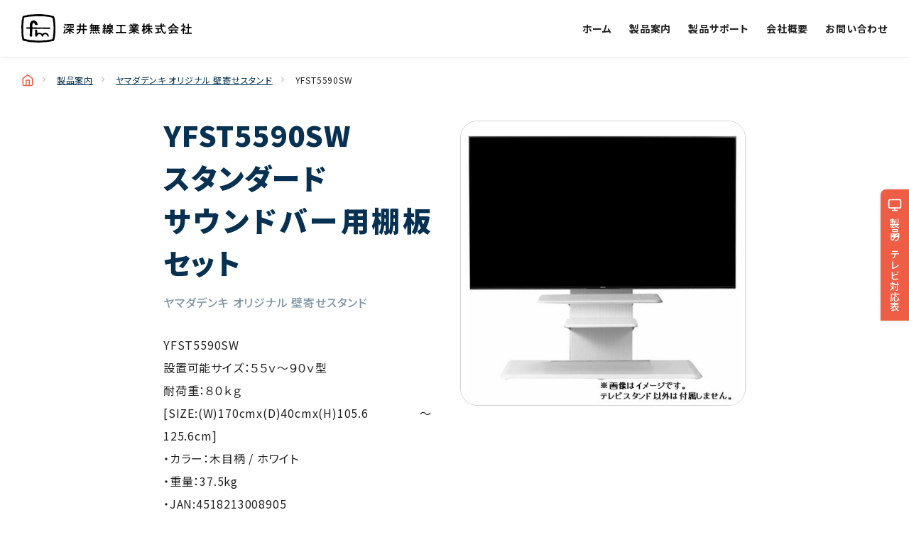

--- FILE ---
content_type: text/html; charset=UTF-8
request_url: https://fkmk.co.jp/tv-stand/tv-wall-stand/yfst5590sw.html
body_size: 6978
content:
<!DOCTYPE html>
<html lang="ja">
<head>
<!-- Global site tag (gtag.js) - Google Analytics -->
<script async src="https://www.googletagmanager.com/gtag/js?id=G-138HX4TPYK"></script>
<script>
window.dataLayer = window.dataLayer || [];
function gtag(){dataLayer.push(arguments);}
gtag('js', new Date());
gtag('config', 'G-138HX4TPYK');
</script>
<!-- Basic
================================================== -->
<meta charset="UTF-8" />
<meta http-equiv="X-UA-Compatible" content="IE=edge">
<meta name="viewport" content="width=device-width, initial-scale=1">
<link rel="preconnect" href="https://fonts.gstatic.com">
<link href="https://fonts.googleapis.com/css2?family=Barlow:wght@400;500;600;700&family=Noto+Sans+JP:wght@400;500;700;900&display=swap" rel="stylesheet">
<title>YFST5590SW | 深井無線工業株式会社</title>
<meta name='robots' content='max-image-preview:large' />
	<style>img:is([sizes="auto" i], [sizes^="auto," i]) { contain-intrinsic-size: 3000px 1500px }</style>
	<script>
	var ajaxurl = 'https://fkmk.co.jp/wp-admin/admin-ajax.php';
</script>
<link rel="alternate" type="application/rss+xml" title="深井無線工業株式会社 &raquo; YFST5590SW のコメントのフィード" href="https://fkmk.co.jp/tv-stand/tv-wall-stand/yfst5590sw.html/feed" />
<script type="text/javascript">
/* <![CDATA[ */
window._wpemojiSettings = {"baseUrl":"https:\/\/s.w.org\/images\/core\/emoji\/16.0.1\/72x72\/","ext":".png","svgUrl":"https:\/\/s.w.org\/images\/core\/emoji\/16.0.1\/svg\/","svgExt":".svg","source":{"concatemoji":"https:\/\/fkmk.co.jp\/wp-includes\/js\/wp-emoji-release.min.js?ver=6.8.3"}};
/*! This file is auto-generated */
!function(s,n){var o,i,e;function c(e){try{var t={supportTests:e,timestamp:(new Date).valueOf()};sessionStorage.setItem(o,JSON.stringify(t))}catch(e){}}function p(e,t,n){e.clearRect(0,0,e.canvas.width,e.canvas.height),e.fillText(t,0,0);var t=new Uint32Array(e.getImageData(0,0,e.canvas.width,e.canvas.height).data),a=(e.clearRect(0,0,e.canvas.width,e.canvas.height),e.fillText(n,0,0),new Uint32Array(e.getImageData(0,0,e.canvas.width,e.canvas.height).data));return t.every(function(e,t){return e===a[t]})}function u(e,t){e.clearRect(0,0,e.canvas.width,e.canvas.height),e.fillText(t,0,0);for(var n=e.getImageData(16,16,1,1),a=0;a<n.data.length;a++)if(0!==n.data[a])return!1;return!0}function f(e,t,n,a){switch(t){case"flag":return n(e,"\ud83c\udff3\ufe0f\u200d\u26a7\ufe0f","\ud83c\udff3\ufe0f\u200b\u26a7\ufe0f")?!1:!n(e,"\ud83c\udde8\ud83c\uddf6","\ud83c\udde8\u200b\ud83c\uddf6")&&!n(e,"\ud83c\udff4\udb40\udc67\udb40\udc62\udb40\udc65\udb40\udc6e\udb40\udc67\udb40\udc7f","\ud83c\udff4\u200b\udb40\udc67\u200b\udb40\udc62\u200b\udb40\udc65\u200b\udb40\udc6e\u200b\udb40\udc67\u200b\udb40\udc7f");case"emoji":return!a(e,"\ud83e\udedf")}return!1}function g(e,t,n,a){var r="undefined"!=typeof WorkerGlobalScope&&self instanceof WorkerGlobalScope?new OffscreenCanvas(300,150):s.createElement("canvas"),o=r.getContext("2d",{willReadFrequently:!0}),i=(o.textBaseline="top",o.font="600 32px Arial",{});return e.forEach(function(e){i[e]=t(o,e,n,a)}),i}function t(e){var t=s.createElement("script");t.src=e,t.defer=!0,s.head.appendChild(t)}"undefined"!=typeof Promise&&(o="wpEmojiSettingsSupports",i=["flag","emoji"],n.supports={everything:!0,everythingExceptFlag:!0},e=new Promise(function(e){s.addEventListener("DOMContentLoaded",e,{once:!0})}),new Promise(function(t){var n=function(){try{var e=JSON.parse(sessionStorage.getItem(o));if("object"==typeof e&&"number"==typeof e.timestamp&&(new Date).valueOf()<e.timestamp+604800&&"object"==typeof e.supportTests)return e.supportTests}catch(e){}return null}();if(!n){if("undefined"!=typeof Worker&&"undefined"!=typeof OffscreenCanvas&&"undefined"!=typeof URL&&URL.createObjectURL&&"undefined"!=typeof Blob)try{var e="postMessage("+g.toString()+"("+[JSON.stringify(i),f.toString(),p.toString(),u.toString()].join(",")+"));",a=new Blob([e],{type:"text/javascript"}),r=new Worker(URL.createObjectURL(a),{name:"wpTestEmojiSupports"});return void(r.onmessage=function(e){c(n=e.data),r.terminate(),t(n)})}catch(e){}c(n=g(i,f,p,u))}t(n)}).then(function(e){for(var t in e)n.supports[t]=e[t],n.supports.everything=n.supports.everything&&n.supports[t],"flag"!==t&&(n.supports.everythingExceptFlag=n.supports.everythingExceptFlag&&n.supports[t]);n.supports.everythingExceptFlag=n.supports.everythingExceptFlag&&!n.supports.flag,n.DOMReady=!1,n.readyCallback=function(){n.DOMReady=!0}}).then(function(){return e}).then(function(){var e;n.supports.everything||(n.readyCallback(),(e=n.source||{}).concatemoji?t(e.concatemoji):e.wpemoji&&e.twemoji&&(t(e.twemoji),t(e.wpemoji)))}))}((window,document),window._wpemojiSettings);
/* ]]> */
</script>
<style id='wp-emoji-styles-inline-css' type='text/css'>

	img.wp-smiley, img.emoji {
		display: inline !important;
		border: none !important;
		box-shadow: none !important;
		height: 1em !important;
		width: 1em !important;
		margin: 0 0.07em !important;
		vertical-align: -0.1em !important;
		background: none !important;
		padding: 0 !important;
	}
</style>
<link rel='stylesheet' id='wp-block-library-css' href='https://fkmk.co.jp/wp-includes/css/dist/block-library/style.min.css?ver=6.8.3' type='text/css' media='all' />
<style id='classic-theme-styles-inline-css' type='text/css'>
/*! This file is auto-generated */
.wp-block-button__link{color:#fff;background-color:#32373c;border-radius:9999px;box-shadow:none;text-decoration:none;padding:calc(.667em + 2px) calc(1.333em + 2px);font-size:1.125em}.wp-block-file__button{background:#32373c;color:#fff;text-decoration:none}
</style>
<style id='global-styles-inline-css' type='text/css'>
:root{--wp--preset--aspect-ratio--square: 1;--wp--preset--aspect-ratio--4-3: 4/3;--wp--preset--aspect-ratio--3-4: 3/4;--wp--preset--aspect-ratio--3-2: 3/2;--wp--preset--aspect-ratio--2-3: 2/3;--wp--preset--aspect-ratio--16-9: 16/9;--wp--preset--aspect-ratio--9-16: 9/16;--wp--preset--color--black: #000000;--wp--preset--color--cyan-bluish-gray: #abb8c3;--wp--preset--color--white: #ffffff;--wp--preset--color--pale-pink: #f78da7;--wp--preset--color--vivid-red: #cf2e2e;--wp--preset--color--luminous-vivid-orange: #ff6900;--wp--preset--color--luminous-vivid-amber: #fcb900;--wp--preset--color--light-green-cyan: #7bdcb5;--wp--preset--color--vivid-green-cyan: #00d084;--wp--preset--color--pale-cyan-blue: #8ed1fc;--wp--preset--color--vivid-cyan-blue: #0693e3;--wp--preset--color--vivid-purple: #9b51e0;--wp--preset--gradient--vivid-cyan-blue-to-vivid-purple: linear-gradient(135deg,rgba(6,147,227,1) 0%,rgb(155,81,224) 100%);--wp--preset--gradient--light-green-cyan-to-vivid-green-cyan: linear-gradient(135deg,rgb(122,220,180) 0%,rgb(0,208,130) 100%);--wp--preset--gradient--luminous-vivid-amber-to-luminous-vivid-orange: linear-gradient(135deg,rgba(252,185,0,1) 0%,rgba(255,105,0,1) 100%);--wp--preset--gradient--luminous-vivid-orange-to-vivid-red: linear-gradient(135deg,rgba(255,105,0,1) 0%,rgb(207,46,46) 100%);--wp--preset--gradient--very-light-gray-to-cyan-bluish-gray: linear-gradient(135deg,rgb(238,238,238) 0%,rgb(169,184,195) 100%);--wp--preset--gradient--cool-to-warm-spectrum: linear-gradient(135deg,rgb(74,234,220) 0%,rgb(151,120,209) 20%,rgb(207,42,186) 40%,rgb(238,44,130) 60%,rgb(251,105,98) 80%,rgb(254,248,76) 100%);--wp--preset--gradient--blush-light-purple: linear-gradient(135deg,rgb(255,206,236) 0%,rgb(152,150,240) 100%);--wp--preset--gradient--blush-bordeaux: linear-gradient(135deg,rgb(254,205,165) 0%,rgb(254,45,45) 50%,rgb(107,0,62) 100%);--wp--preset--gradient--luminous-dusk: linear-gradient(135deg,rgb(255,203,112) 0%,rgb(199,81,192) 50%,rgb(65,88,208) 100%);--wp--preset--gradient--pale-ocean: linear-gradient(135deg,rgb(255,245,203) 0%,rgb(182,227,212) 50%,rgb(51,167,181) 100%);--wp--preset--gradient--electric-grass: linear-gradient(135deg,rgb(202,248,128) 0%,rgb(113,206,126) 100%);--wp--preset--gradient--midnight: linear-gradient(135deg,rgb(2,3,129) 0%,rgb(40,116,252) 100%);--wp--preset--font-size--small: 13px;--wp--preset--font-size--medium: 20px;--wp--preset--font-size--large: 36px;--wp--preset--font-size--x-large: 42px;--wp--preset--spacing--20: 0.44rem;--wp--preset--spacing--30: 0.67rem;--wp--preset--spacing--40: 1rem;--wp--preset--spacing--50: 1.5rem;--wp--preset--spacing--60: 2.25rem;--wp--preset--spacing--70: 3.38rem;--wp--preset--spacing--80: 5.06rem;--wp--preset--shadow--natural: 6px 6px 9px rgba(0, 0, 0, 0.2);--wp--preset--shadow--deep: 12px 12px 50px rgba(0, 0, 0, 0.4);--wp--preset--shadow--sharp: 6px 6px 0px rgba(0, 0, 0, 0.2);--wp--preset--shadow--outlined: 6px 6px 0px -3px rgba(255, 255, 255, 1), 6px 6px rgba(0, 0, 0, 1);--wp--preset--shadow--crisp: 6px 6px 0px rgba(0, 0, 0, 1);}:where(.is-layout-flex){gap: 0.5em;}:where(.is-layout-grid){gap: 0.5em;}body .is-layout-flex{display: flex;}.is-layout-flex{flex-wrap: wrap;align-items: center;}.is-layout-flex > :is(*, div){margin: 0;}body .is-layout-grid{display: grid;}.is-layout-grid > :is(*, div){margin: 0;}:where(.wp-block-columns.is-layout-flex){gap: 2em;}:where(.wp-block-columns.is-layout-grid){gap: 2em;}:where(.wp-block-post-template.is-layout-flex){gap: 1.25em;}:where(.wp-block-post-template.is-layout-grid){gap: 1.25em;}.has-black-color{color: var(--wp--preset--color--black) !important;}.has-cyan-bluish-gray-color{color: var(--wp--preset--color--cyan-bluish-gray) !important;}.has-white-color{color: var(--wp--preset--color--white) !important;}.has-pale-pink-color{color: var(--wp--preset--color--pale-pink) !important;}.has-vivid-red-color{color: var(--wp--preset--color--vivid-red) !important;}.has-luminous-vivid-orange-color{color: var(--wp--preset--color--luminous-vivid-orange) !important;}.has-luminous-vivid-amber-color{color: var(--wp--preset--color--luminous-vivid-amber) !important;}.has-light-green-cyan-color{color: var(--wp--preset--color--light-green-cyan) !important;}.has-vivid-green-cyan-color{color: var(--wp--preset--color--vivid-green-cyan) !important;}.has-pale-cyan-blue-color{color: var(--wp--preset--color--pale-cyan-blue) !important;}.has-vivid-cyan-blue-color{color: var(--wp--preset--color--vivid-cyan-blue) !important;}.has-vivid-purple-color{color: var(--wp--preset--color--vivid-purple) !important;}.has-black-background-color{background-color: var(--wp--preset--color--black) !important;}.has-cyan-bluish-gray-background-color{background-color: var(--wp--preset--color--cyan-bluish-gray) !important;}.has-white-background-color{background-color: var(--wp--preset--color--white) !important;}.has-pale-pink-background-color{background-color: var(--wp--preset--color--pale-pink) !important;}.has-vivid-red-background-color{background-color: var(--wp--preset--color--vivid-red) !important;}.has-luminous-vivid-orange-background-color{background-color: var(--wp--preset--color--luminous-vivid-orange) !important;}.has-luminous-vivid-amber-background-color{background-color: var(--wp--preset--color--luminous-vivid-amber) !important;}.has-light-green-cyan-background-color{background-color: var(--wp--preset--color--light-green-cyan) !important;}.has-vivid-green-cyan-background-color{background-color: var(--wp--preset--color--vivid-green-cyan) !important;}.has-pale-cyan-blue-background-color{background-color: var(--wp--preset--color--pale-cyan-blue) !important;}.has-vivid-cyan-blue-background-color{background-color: var(--wp--preset--color--vivid-cyan-blue) !important;}.has-vivid-purple-background-color{background-color: var(--wp--preset--color--vivid-purple) !important;}.has-black-border-color{border-color: var(--wp--preset--color--black) !important;}.has-cyan-bluish-gray-border-color{border-color: var(--wp--preset--color--cyan-bluish-gray) !important;}.has-white-border-color{border-color: var(--wp--preset--color--white) !important;}.has-pale-pink-border-color{border-color: var(--wp--preset--color--pale-pink) !important;}.has-vivid-red-border-color{border-color: var(--wp--preset--color--vivid-red) !important;}.has-luminous-vivid-orange-border-color{border-color: var(--wp--preset--color--luminous-vivid-orange) !important;}.has-luminous-vivid-amber-border-color{border-color: var(--wp--preset--color--luminous-vivid-amber) !important;}.has-light-green-cyan-border-color{border-color: var(--wp--preset--color--light-green-cyan) !important;}.has-vivid-green-cyan-border-color{border-color: var(--wp--preset--color--vivid-green-cyan) !important;}.has-pale-cyan-blue-border-color{border-color: var(--wp--preset--color--pale-cyan-blue) !important;}.has-vivid-cyan-blue-border-color{border-color: var(--wp--preset--color--vivid-cyan-blue) !important;}.has-vivid-purple-border-color{border-color: var(--wp--preset--color--vivid-purple) !important;}.has-vivid-cyan-blue-to-vivid-purple-gradient-background{background: var(--wp--preset--gradient--vivid-cyan-blue-to-vivid-purple) !important;}.has-light-green-cyan-to-vivid-green-cyan-gradient-background{background: var(--wp--preset--gradient--light-green-cyan-to-vivid-green-cyan) !important;}.has-luminous-vivid-amber-to-luminous-vivid-orange-gradient-background{background: var(--wp--preset--gradient--luminous-vivid-amber-to-luminous-vivid-orange) !important;}.has-luminous-vivid-orange-to-vivid-red-gradient-background{background: var(--wp--preset--gradient--luminous-vivid-orange-to-vivid-red) !important;}.has-very-light-gray-to-cyan-bluish-gray-gradient-background{background: var(--wp--preset--gradient--very-light-gray-to-cyan-bluish-gray) !important;}.has-cool-to-warm-spectrum-gradient-background{background: var(--wp--preset--gradient--cool-to-warm-spectrum) !important;}.has-blush-light-purple-gradient-background{background: var(--wp--preset--gradient--blush-light-purple) !important;}.has-blush-bordeaux-gradient-background{background: var(--wp--preset--gradient--blush-bordeaux) !important;}.has-luminous-dusk-gradient-background{background: var(--wp--preset--gradient--luminous-dusk) !important;}.has-pale-ocean-gradient-background{background: var(--wp--preset--gradient--pale-ocean) !important;}.has-electric-grass-gradient-background{background: var(--wp--preset--gradient--electric-grass) !important;}.has-midnight-gradient-background{background: var(--wp--preset--gradient--midnight) !important;}.has-small-font-size{font-size: var(--wp--preset--font-size--small) !important;}.has-medium-font-size{font-size: var(--wp--preset--font-size--medium) !important;}.has-large-font-size{font-size: var(--wp--preset--font-size--large) !important;}.has-x-large-font-size{font-size: var(--wp--preset--font-size--x-large) !important;}
:where(.wp-block-post-template.is-layout-flex){gap: 1.25em;}:where(.wp-block-post-template.is-layout-grid){gap: 1.25em;}
:where(.wp-block-columns.is-layout-flex){gap: 2em;}:where(.wp-block-columns.is-layout-grid){gap: 2em;}
:root :where(.wp-block-pullquote){font-size: 1.5em;line-height: 1.6;}
</style>
<link rel='stylesheet' id='contact-form-7-css' href='https://fkmk.co.jp/wp-content/plugins/contact-form-7/includes/css/styles.css?ver=6.1.3' type='text/css' media='all' />
<link rel='stylesheet' id='fukai-common-css' href='https://fkmk.co.jp/wp-content/themes/fukaimusen/css/common.css?ver=6.8.3' type='text/css' media='all' />
<script type="text/javascript" src="https://fkmk.co.jp/wp-content/themes/fukaimusen/js/jquery/jquery-3.4.1.min.js?ver=6.8.3" id="jquery-js"></script>
<script type="text/javascript" src="https://fkmk.co.jp/wp-content/themes/fukaimusen/js/common.js?ver=6.8.3" id="fukai-common-script-js"></script>
<link rel="https://api.w.org/" href="https://fkmk.co.jp/wp-json/" /><link rel="alternate" title="JSON" type="application/json" href="https://fkmk.co.jp/wp-json/wp/v2/posts/221198" /><link rel="EditURI" type="application/rsd+xml" title="RSD" href="https://fkmk.co.jp/xmlrpc.php?rsd" />
<meta name="generator" content="WordPress 6.8.3" />
<link rel="canonical" href="https://fkmk.co.jp/tv-stand/tv-wall-stand/yfst5590sw.html" />
<link rel='shortlink' href='https://fkmk.co.jp/?p=221198' />
<link rel="alternate" title="oEmbed (JSON)" type="application/json+oembed" href="https://fkmk.co.jp/wp-json/oembed/1.0/embed?url=https%3A%2F%2Ffkmk.co.jp%2Ftv-stand%2Ftv-wall-stand%2Fyfst5590sw.html" />
<link rel="alternate" title="oEmbed (XML)" type="text/xml+oembed" href="https://fkmk.co.jp/wp-json/oembed/1.0/embed?url=https%3A%2F%2Ffkmk.co.jp%2Ftv-stand%2Ftv-wall-stand%2Fyfst5590sw.html&#038;format=xml" />
                                        <script>
                                            var ajaxUrl = 'https://fkmk.co.jp/wp-admin/admin-ajax.php';
                                        </script>
                                <link rel="icon" href="https://fkmk.co.jp/wp-content/uploads/2021/05/favicon.png" sizes="32x32" />
<link rel="icon" href="https://fkmk.co.jp/wp-content/uploads/2021/05/favicon.png" sizes="192x192" />
<link rel="apple-touch-icon" href="https://fkmk.co.jp/wp-content/uploads/2021/05/favicon.png" />
<meta name="msapplication-TileImage" content="https://fkmk.co.jp/wp-content/uploads/2021/05/favicon.png" />
</head>
<body class="wp-singular post-template-default single single-post postid-221198 single-format-standard wp-theme-fukaimusen">
	<div id="js-wrapper" class="l-wrapper">
				<div class="js-tv-mounting-button c-tv-mounting-button">
	<h3 class="c-tv-mounting-button__title"><a href="https://fkmk.co.jp/support/"><img class="c-icon" src="https://fkmk.co.jp/wp-content/themes/fukaimusen/img/icon/monitor-wt.svg" alt="tv">製品のテレビ対応表</a></h3>
	<div class="c-tv-mounting-button__inner">
		<div class="c-tv-mounting-button__list">
			<div class="c-tv-mounting-button__item">
				<a class="c-tv-mounting-button__link" href="https://fkmk.co.jp/wall-mount/" target="_blank">
					<h4 class="c-tv-mounting-button__type">壁掛け金具</h4>
					<div class="c-tv-mounting-button__image"><img src="https://fkmk.co.jp/wp-content/themes/fukaimusen/img/common/tv-wall-mount.jpg" alt="壁掛け器具"></div>
				</a>
			</div>
			<div class="c-tv-mounting-button__item">
				<a class="c-tv-mounting-button__link" href="https://fkmk.co.jp/wall-stand/" target="_blank">
					<h4 class="c-tv-mounting-button__type">壁寄せスタンド</h4>
					<div class="c-tv-mounting-button__image"><img src="https://fkmk.co.jp/wp-content/themes/fukaimusen/img/common/tv-wall-stand.jpg" alt="壁寄せスタンド"></div>
				</a>
			</div>
		</div>
	</div>
</div>		<header id="js-header" class="l-header l-header--fixed ">
			<div class="l-header__inner">
				<h1 class="l-header-logo"><a class="l-header-logo__fukai" href="https://fkmk.co.jp" title="深井無線工業株式会社"><img src="https://fkmk.co.jp/wp-content/themes/fukaimusen/img/common/fukai-logo-horizontal.svg" alt="深井無線工業株式会社"></a></h1>
				<div id="js-header-menu-button" class="l-header-menu-button"><i></i></div>
				<nav class="l-header__nav">
					<ul class="l-nav">
							<li class="l-nav__item"><a href="https://fkmk.co.jp">ホーム</a></li>
							<li class="l-nav__item"><a href="https://fkmk.co.jp/products/">製品案内</a></li>
							<li class="l-nav__item"><a href="https://fkmk.co.jp/support/">製品サポート</a></li>
							<li class="l-nav__item"><a href="https://fkmk.co.jp/aboutus/">会社概要</a></li>
							<li class="l-nav__item"><a href="https://fkmk.co.jp/contact/">お問い合わせ</a></li>
					</ul>
				</nav>
			</div>
		</header><!-- End .l-header -->
			<main class="l-main">
		<div class="c-breadcrumb">
	<div class="c-breadcrumb__inner">
		<ol>
			<li><a href="https://fkmk.co.jp"><img class="c-icon" src="https://fkmk.co.jp/wp-content/themes/fukaimusen/img/icon/home.svg" alt="home"></a></li>
						<li><a href="https://fkmk.co.jp/products/">製品案内</a></li>
			<li><a href="https://fkmk.co.jp/./tv-stand/tv-wall-stand">ヤマダデンキ オリジナル 壁寄せスタンド</a></li>			<li>YFST5590SW</li>
					</ol>
	</div>
</div>
				<article id="221198" class="c-single">
			<header class="c-page-header">
				<div class="c-page-header__inner">
					<div class="c-page-header__text-area">
						<h1 class="c-page-header__title">
							<span class="c-page-header__main">YFST5590SW<br>スタンダード<br>サウンドバー用棚板セット</span>
							<span class="c-page-header__sub">ヤマダデンキ オリジナル 壁寄せスタンド</span>						</h1>
						<p class="c-page-header__text">YFST5590SW<br>
設置可能サイズ：５５ｖ～９０ｖ型<br>
耐荷重：８０ｋｇ<br>
[SIZE:(W)170cmx(D)40cmx(H)105.6～125.6cm]<br>
・カラー：木目柄 / ホワイト<br>
・重量：37.5kg<br>
・JAN:4518213008905<br>
【組立式】組立時間：約５５分</p>
						<div class="c-page-header__tag">
							<ul class="c-tag-list"><li class="c-tag">55～90型対応</li></ul>						</div>
					</div>
					<div class="c-page-header__image"><img src="https://fkmk.co.jp/wp-content/uploads/2021/08/YFST5577SW.jpg"></div>				</div>
			</header>
			<div class="c-page-body">
				




<ul class="wp-block-list"><li>サウンドバー用棚板セット　耐荷重：９ｋｇ　[SIZE : (W)90cmx(D)15cm　高さ４段調節可能]<img decoding="async" width="150" height="50" class="wp-image-201630" style="width: 150px;" src="https://fkmk.co.jp/wp-content/uploads/2021/08/412025d4fa61b8165831ce9c28752a3a.jpg" alt=""></li><li>付属棚板　耐荷重：５ｋｇ　[SIZE : (W)58cmx(D)25cm　前後のみ3cm移動可能]<img decoding="async" width="150" height="150" class="wp-image-201613" style="width: 150px;" src="https://fkmk.co.jp/wp-content/uploads/2021/08/b3f6f0d7705840f65091d36521b6a91e.jpg" alt=""></li></ul>



<div class="wp-block-file"><a href="https://fkmk.co.jp/wp-content/uploads/2022/07/672d755fbf64aefb2e2f6381c6b3846a.pdf">YFST5590S_W 組立説明書</a><a href="https://fkmk.co.jp/wp-content/uploads/2022/07/672d755fbf64aefb2e2f6381c6b3846a.pdf" class="wp-block-file__button" download>ダウンロード</a></div>



<p></p>
			</div>
		</article>
				<div class="c-contact-footer">
	<div class="c-contact-footer__inner">
		<div class="c-contact-footer__item c-contact-footer-tel">
			<div class="c-contact-footer-tel__title"><img class="c-icon" src="https://fkmk.co.jp/wp-content/themes/fukaimusen/img/icon/phone.svg" alt="phone">0279-54-4401</div>
			<p class="c-contact-footer-tel__text">受付時間 / 9：30〜17：00（土日祝除く）</p>
		</div>
		<div class="c-contact-footer__item c-contact-footer-form">
			<div class="c-contact-footer-form__title"><a href="https://fkmk.co.jp/contact/"><img class="c-icon" src="https://fkmk.co.jp/wp-content/themes/fukaimusen/img/icon/mail.svg" alt="mail">お問い合わせ</a></div>
			<p class="c-contact-footer-form__text">インターネットで24時間受付</p>
		</div>
	</div>
</div>	</main><!-- End .l-main -->
		<footer class="l-footer">
			<div class="l-footer__inner">
				<div class="l-footer__nav">
					<ul class=" l-nav">
						<li class="l-nav__item"><a href="https://fkmk.co.jp/products/">製品案内</a></li>
						<li class="l-nav__item"><a href="https://fkmk.co.jp/support/">製品サポート</a></li>
						<li class="l-nav__item"><a href="https://fkmk.co.jp/aboutus/">会社概要</a></li>
						<li class="l-nav__item"><a href="https://fkmk.co.jp/contact/">お問い合わせ</a></li>
					</ul>
				</div>
				<div class="l-footer__title">
					<p class="l-footer__fukai"><a href="https://fkmk.co.jp">深井無線工業株式会社</a></p>
					<p class="l-footer__address">〒141-0032　東京都品川区大崎5-5-11</p>
				</div>
			</div>
			<div class="l-footer__copyright">Copyright&nbsp;&copy;&nbsp;FUKAI&nbsp;Co.Ltd.&nbsp;All&nbsp;RightsReserved.</div>
		</footer><!-- End .l-footer -->
			</div><!-- End .l-wrapper -->
<script type="speculationrules">
{"prefetch":[{"source":"document","where":{"and":[{"href_matches":"\/*"},{"not":{"href_matches":["\/wp-*.php","\/wp-admin\/*","\/wp-content\/uploads\/*","\/wp-content\/*","\/wp-content\/plugins\/*","\/wp-content\/themes\/fukaimusen\/*","\/*\\?(.+)"]}},{"not":{"selector_matches":"a[rel~=\"nofollow\"]"}},{"not":{"selector_matches":".no-prefetch, .no-prefetch a"}}]},"eagerness":"conservative"}]}
</script>
<script type="text/javascript">
document.addEventListener( 'wpcf7mailsent', function( event ) {
	location.replace("https://fkmk.co.jp/thanks/");
}, false );
</script>
<script type="text/javascript" src="https://fkmk.co.jp/wp-includes/js/dist/hooks.min.js?ver=4d63a3d491d11ffd8ac6" id="wp-hooks-js"></script>
<script type="text/javascript" src="https://fkmk.co.jp/wp-includes/js/dist/i18n.min.js?ver=5e580eb46a90c2b997e6" id="wp-i18n-js"></script>
<script type="text/javascript" id="wp-i18n-js-after">
/* <![CDATA[ */
wp.i18n.setLocaleData( { 'text direction\u0004ltr': [ 'ltr' ] } );
/* ]]> */
</script>
<script type="text/javascript" src="https://fkmk.co.jp/wp-content/plugins/contact-form-7/includes/swv/js/index.js?ver=6.1.3" id="swv-js"></script>
<script type="text/javascript" id="contact-form-7-js-translations">
/* <![CDATA[ */
( function( domain, translations ) {
	var localeData = translations.locale_data[ domain ] || translations.locale_data.messages;
	localeData[""].domain = domain;
	wp.i18n.setLocaleData( localeData, domain );
} )( "contact-form-7", {"translation-revision-date":"2025-10-29 09:23:50+0000","generator":"GlotPress\/4.0.3","domain":"messages","locale_data":{"messages":{"":{"domain":"messages","plural-forms":"nplurals=1; plural=0;","lang":"ja_JP"},"This contact form is placed in the wrong place.":["\u3053\u306e\u30b3\u30f3\u30bf\u30af\u30c8\u30d5\u30a9\u30fc\u30e0\u306f\u9593\u9055\u3063\u305f\u4f4d\u7f6e\u306b\u7f6e\u304b\u308c\u3066\u3044\u307e\u3059\u3002"],"Error:":["\u30a8\u30e9\u30fc:"]}},"comment":{"reference":"includes\/js\/index.js"}} );
/* ]]> */
</script>
<script type="text/javascript" id="contact-form-7-js-before">
/* <![CDATA[ */
var wpcf7 = {
    "api": {
        "root": "https:\/\/fkmk.co.jp\/wp-json\/",
        "namespace": "contact-form-7\/v1"
    }
};
/* ]]> */
</script>
<script type="text/javascript" src="https://fkmk.co.jp/wp-content/plugins/contact-form-7/includes/js/index.js?ver=6.1.3" id="contact-form-7-js"></script>
</body>
</html>

--- FILE ---
content_type: image/svg+xml
request_url: https://fkmk.co.jp/wp-content/themes/fukaimusen/img/icon/home.svg
body_size: 226
content:
<svg xmlns="http://www.w3.org/2000/svg" width="24" height="24" viewBox="0 0 24 24" fill="none" stroke="#f05d45" stroke-width="2" stroke-linecap="round" stroke-linejoin="round" class="feather feather-home"><path d="M3 9l9-7 9 7v11a2 2 0 0 1-2 2H5a2 2 0 0 1-2-2z"></path><polyline points="9 22 9 12 15 12 15 22"></polyline></svg>

--- FILE ---
content_type: image/svg+xml
request_url: https://fkmk.co.jp/wp-content/themes/fukaimusen/img/icon/chevron-right-gy.svg
body_size: 161
content:
<svg xmlns="http://www.w3.org/2000/svg" width="24" height="24" viewBox="0 0 24 24" fill="none" stroke="#999" stroke-width="2" stroke-linecap="round" stroke-linejoin="round" class="feather feather-chevron-right"><polyline points="9 18 15 12 9 6"></polyline></svg>